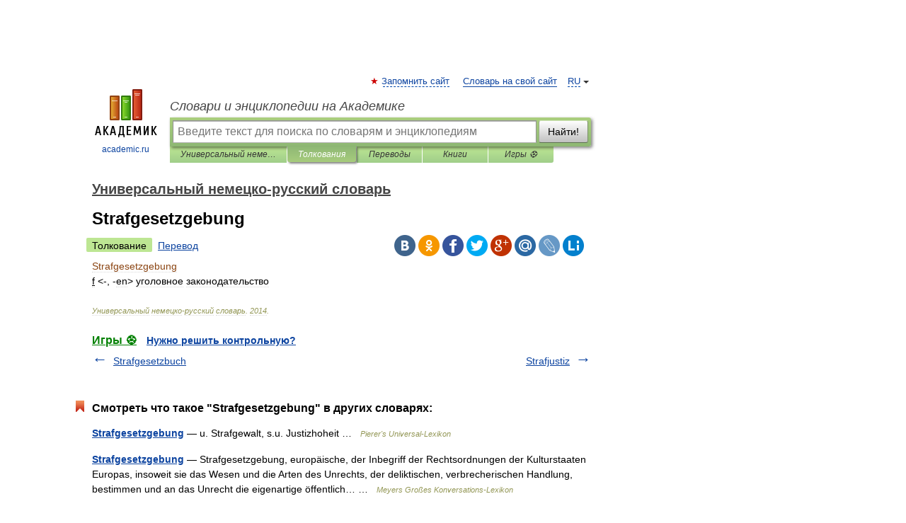

--- FILE ---
content_type: text/javascript; charset=UTF-8
request_url: https://cdn.skcrtxr.com/roxot-wrapper/js/roxot-manager.js?pid=19e08d82-9ec3-4dda-b15f-01ab2c95e167
body_size: 4020
content:
(function (c) {
    if (isEngineInited()){
        return;
    }

    let script = document.createElement('script');
    script.type = 'text/javascript';
    script.async = 1;
    script.src = c.managerUrl;
    script.dataset.roxotInited = 'true';

    let head = document.getElementsByTagName('head')[0];
    head.insertBefore(script, head.firstChild);

    window.rom = window.rom || {cmd: [], icmd: []};
    window.rom.icmd = window.rom.icmd || [];
    window.rom.icmd.push(c);

    function isEngineInited(){
        return  document.querySelectorAll('[data-roxot-inited]').length;
    }
})({"publisherId":"19e08d82-9ec3-4dda-b15f-01ab2c95e167","publisher":"Digital Caramel","adBlockMode":"main","iframeSspList":[],"managerUrl":"https:\/\/cdn-c.skcrtxr.com\/wrapper\/js\/common-engine.js?v=s-964ddded-75b6-4dda-a930-e81de2aee578","wrapperUrl":"https:\/\/cdn-c.skcrtxr.com\/wrapper\/js\/wrapper.js?v=s-964ddded-75b6-4dda-a930-e81de2aee578","placementConfigTemplate":"https:\/\/cdn.skcrtxr.com\/wrapper-builder\/placement\/__PLACEMENT_ID__?v=d-1769107689","gfsPlacementOptionsTemplate":"https:\/\/ad-pixel.ru\/wrapper-builder\/gfs-placement\/__PLACEMENT_ID__?v=d-1769107689","isLanguageSpecific":false,"hostConfig":[],"isBrowserSpecific":false,"isOsSpecific":false,"isDeviceTypeSpecific":true,"isGeoSpecific":false,"isGetParamSpecific":false,"dynamicUrlTemplate":"https:\/\/ad-pixel.ru\/wrapper-builder\/19e08d82-9ec3-4dda-b15f-01ab2c95e167\/dynamic.js?host=__HOST__&v=d-1769107689__s-964ddded-75b6-4dda-a930-e81de2aee578","wrapperConfig":{"roxotYaMetric":{"enabled":true,"counterId":88477929},"disableHostConfig":true,"uMeta":{"enabled":true},"cpmGrid":{"enabled":true},"monetizationStatsIntegration":{"enabled":true,"requestSettings":{"isNeedToSend":true,"sampleCoefficient":1},"impressionSettings":{"isNeedToSend":true,"sampleCoefficient":1}},"roxotAdPixel":{"enabled":true,"pixels":[{"urlIncludes":"bibliotekar.org","pixelsUrls":["https:\/\/rap.skcrtxr.com\/pub\/pix\/1f3e68db-ec58-40bf-aca9-8312a49fe142"]},{"urlIncludes":"reshalka.com","pixelsUrls":["https:\/\/rap.skcrtxr.com\/pub\/pix\/60c500c4-dd8b-4386-a3a4-01622a1c2b96"]},{"urlIncludes":"ackordofmine.ru","pixelsUrls":["https:\/\/rap.skcrtxr.com\/pub\/pix\/7890cd7f-f0b3-40a3-8769-f9fcda94c0ff"]},{"urlIncludes":"turkrus-smile.online","pixelsUrls":["https:\/\/rap.skcrtxr.com\/pub\/pix\/58f770e4-eb93-4f89-ac7b-bec43f40f1af"]},{"urlIncludes":"animefox.cc","pixelsUrls":["https:\/\/rap.skcrtxr.com\/pub\/pix\/28d8a353-65e8-4b20-b643-710baed86cba"]},{"urlIncludes":"sims4mods.com","pixelsUrls":["https:\/\/rap.skcrtxr.com\/pub\/pix\/6bb9e561-e3ad-4ff1-95ab-0927ac43a605"]},{"urlIncludes":"taxivkino.ru","pixelsUrls":["https:\/\/rap.skcrtxr.com\/pub\/pix\/5353bad8-8084-48f6-b92d-af8fd4920c18"]},{"urlIncludes":"turki-izle.online","pixelsUrls":["https:\/\/rap.skcrtxr.com\/pub\/pix\/4e3f8f72-32a3-48e0-9cb4-d9662d935601"]},{"urlIncludes":"todaymix.ru","pixelsUrls":["https:\/\/rap.skcrtxr.com\/pub\/pix\/71c13e86-30ee-4fe9-ac40-28a7b24fa6f4"]},{"urlIncludes":"mytabs.ru","pixelsUrls":["https:\/\/rap.skcrtxr.com\/pub\/pix\/479feb06-3072-4a3f-aff0-f29383374a13"]},{"urlIncludes":"doramabest.com","pixelsUrls":["https:\/\/rap.skcrtxr.com\/pub\/pix\/22e87e7b-d908-4135-8d11-eb965401c773"]},{"urlIncludes":"vdorame.pro","pixelsUrls":["https:\/\/rap.skcrtxr.com\/pub\/pix\/c11fd723-029d-46f5-b0d2-0cbbe3281574"]},{"urlIncludes":"kazanonline24.ru","pixelsUrls":["https:\/\/rap.skcrtxr.com\/pub\/pix\/4d8c623d-878c-4a1f-bf82-e27e1f6304ab"]},{"urlIncludes":"ngnovoros.ru","pixelsUrls":["https:\/\/rap.skcrtxr.com\/pub\/pix\/9732256d-b670-4532-a4d7-397f64f5778f"]},{"urlIncludes":"gazetanovoros.ru","pixelsUrls":["https:\/\/rap.skcrtxr.com\/pub\/pix\/39f57da1-7c9c-4b0f-bb48-47fe39bc9c9b"]},{"urlIncludes":"ngzt.ru","pixelsUrls":["https:\/\/rap.skcrtxr.com\/pub\/pix\/d8ebf3aa-5620-4b17-b90f-0b5cc450fb01"]},{"urlIncludes":"sibkray.ru","pixelsUrls":["https:\/\/rap.skcrtxr.com\/pub\/pix\/d46f48c0-e30a-4d72-9e0c-02337ed901b0"]},{"urlIncludes":"nrnews.ru","pixelsUrls":["https:\/\/rap.skcrtxr.com\/pub\/pix\/ab107bf8-8e39-4f7b-991c-a4a081728c64"]},{"urlIncludes":"kursk.com","pixelsUrls":["https:\/\/rap.skcrtxr.com\/pub\/pix\/70a3edc9-638f-4aec-9f4f-4c6ca7ae1010"]},{"urlIncludes":"itar-tasskuban.ru","pixelsUrls":["https:\/\/rap.skcrtxr.com\/pub\/pix\/10ad5c51-2059-401b-9a57-dd59cbce5cb3"]},{"urlIncludes":"mebelcom-nn.ru","pixelsUrls":["https:\/\/rap.skcrtxr.com\/pub\/pix\/53510de2-6d0e-43b1-9317-7159d1377100"]},{"urlIncludes":"betonpogreb.ru","pixelsUrls":["https:\/\/rap.skcrtxr.com\/pub\/pix\/d4d7ae7e-53d3-475e-85aa-7558a2b79375"]},{"urlIncludes":"1001zaponka.ru","pixelsUrls":["https:\/\/rap.skcrtxr.com\/pub\/pix\/fee9dc3c-47bf-4439-89a6-d0b68205ef11"]},{"urlIncludes":"mirknig.su","pixelsUrls":["https:\/\/rap.skcrtxr.com\/pub\/pix\/a4a7e807-2542-488b-bf47-f2ffebc1a5f8"]},{"urlIncludes":"grandgames.net","pixelsUrls":["https:\/\/rap.skcrtxr.com\/pub\/pix\/3c3b70b4-0890-4b8d-8e56-a83f0b70c456"]},{"urlIncludes":"newtambov.ru","pixelsUrls":["https:\/\/rap.skcrtxr.com\/pub\/pix\/0f82d633-0962-4193-8c14-e6d58dac4541"]},{"urlIncludes":"vkus-expert.ru","pixelsUrls":["https:\/\/rap.skcrtxr.com\/pub\/pix\/2c8964d5-1820-4472-9e15-b46a076933d3"]},{"urlIncludes":"ru-meteo.com","pixelsUrls":["https:\/\/rap.skcrtxr.com\/pub\/pix\/ba5a72f8-c151-4bdc-bbb0-6939977dab3d"]},{"urlIncludes":"in-contri.ru","pixelsUrls":["https:\/\/rap.skcrtxr.com\/pub\/pix\/57b5adb8-731f-4725-b7f2-5ebba123526a"]},{"urlIncludes":"imageban.ru","pixelsUrls":["https:\/\/rap.skcrtxr.com\/pub\/pix\/8b4eec4d-3fd9-4d15-b42f-9275fefe4f03"]},{"urlIncludes":"wordhelp.ru","pixelsUrls":["https:\/\/rap.skcrtxr.com\/pub\/pix\/9fabda49-1696-443a-83df-83dc9f028681"]},{"urlIncludes":"unicomics.ru","pixelsUrls":["https:\/\/rap.skcrtxr.com\/pub\/pix\/364c4222-81da-45f9-8b55-f0129b3b23db"]},{"urlIncludes":"thelib.ru","pixelsUrls":["https:\/\/rap.skcrtxr.com\/pub\/pix\/d58bb097-11f6-4f73-82e7-f63dda8f1456"]},{"urlIncludes":"gdz.fm","pixelsUrls":["https:\/\/rap.skcrtxr.com\/pub\/pix\/a46ff3c6-49f0-4c1a-a08d-ded4c896d260"]},{"urlIncludes":"pg13.ru","pixelsUrls":["https:\/\/rap.skcrtxr.com\/pub\/pix\/57de3fd1-051d-450a-a021-b24853779179"]},{"urlIncludes":"vip-brasil.online","pixelsUrls":["https:\/\/rap.skcrtxr.com\/pub\/pix\/61ab603d-7cf6-4e0c-9571-3d942feb419c"]},{"urlIncludes":"brazil-serial.site","pixelsUrls":["https:\/\/rap.skcrtxr.com\/pub\/pix\/d1df122b-a2ef-464c-90fd-1a2074ba144f"]},{"urlIncludes":"uvuvu.ru","pixelsUrls":["https:\/\/rap.skcrtxr.com\/pub\/pix\/37fb54e4-77c7-48a7-80e7-796483e87efa"]},{"urlIncludes":"e-elektro.ru","pixelsUrls":["https:\/\/rap.skcrtxr.com\/pub\/pix\/10e77f18-1c42-4fea-b6c4-c1a8357c5c88"]},{"urlIncludes":"works-on.ru","pixelsUrls":["https:\/\/rap.skcrtxr.com\/pub\/pix\/d85c663a-a5a4-4315-beb5-cf4edccd1968"]},{"urlIncludes":"gdzmonstr.ru","pixelsUrls":["https:\/\/rap.skcrtxr.com\/pub\/pix\/ff448fb1-c9fd-48ea-a5aa-8cc6c8efcb52"]},{"urlIncludes":"daronok.ru","pixelsUrls":["https:\/\/rap.skcrtxr.com\/pub\/pix\/bee33340-a332-4e73-90e7-da237c8a0d14"]},{"urlIncludes":"gdz.ru","pixelsUrls":["https:\/\/rap.skcrtxr.com\/pub\/pix\/d7a1a465-7bf2-4ece-bd4f-14ae2376e697"]},{"urlIncludes":"animakima.ru","pixelsUrls":["https:\/\/rap.skcrtxr.com\/pub\/pix\/95af3d4c-d68d-43c9-9ab9-7c7a2ff4f486"]},{"urlIncludes":"lordserial-hd.digital","pixelsUrls":["https:\/\/rap.skcrtxr.com\/pub\/pix\/b5a26f4f-0d36-4b50-ab4d-8c7995de34fa"]},{"urlIncludes":"pteat.ru","pixelsUrls":["https:\/\/rap.skcrtxr.com\/pub\/pix\/81c72f44-1278-4a4d-bcb9-0c01d8dfa180"]},{"urlIncludes":"vkusnorecipes.ru","pixelsUrls":["https:\/\/rap.skcrtxr.com\/pub\/pix\/b04ad95f-375c-4268-ab94-6d987197f3c9"]},{"urlIncludes":"turkrus-star.online","pixelsUrls":["https:\/\/rap.skcrtxr.com\/pub\/pix\/3fb3150d-e27e-43eb-b1bf-9b4fd133c83f"]},{"urlIncludes":"gazlin.ru","pixelsUrls":["https:\/\/rap.skcrtxr.com\/pub\/pix\/da48e287-c5cb-44de-a47b-898326276a69"]},{"urlIncludes":"baza-knig.top","pixelsUrls":["https:\/\/rap.skcrtxr.com\/pub\/pix\/b8da6804-e0c3-4c1a-af41-cc4166ef142b"]},{"urlIncludes":"busget.ru","pixelsUrls":["https:\/\/rap.skcrtxr.com\/pub\/pix\/94241655-318c-45d9-ab26-d5aa0890ca27"]},{"urlIncludes":"nivakombin.ru","pixelsUrls":["https:\/\/rap.skcrtxr.com\/pub\/pix\/86d8e9ba-ee05-4cd4-b391-88f272e567e7"]},{"urlIncludes":"zona-hd.org","pixelsUrls":["https:\/\/rap.skcrtxr.com\/pub\/pix\/22871615-44e2-4ca1-a3c9-ec57bf9139b3"]},{"urlIncludes":"domesticstaff.ru","pixelsUrls":["https:\/\/rap.skcrtxr.com\/pub\/pix\/326b7e35-a86d-4692-83f7-4a11c3c9b9f5"]},{"urlIncludes":"video-downloader.ru","pixelsUrls":["https:\/\/rap.skcrtxr.com\/pub\/pix\/17bd20e9-ff63-412b-ab83-2a80e112fdf6"]},{"urlIncludes":"robscript.com","pixelsUrls":["https:\/\/rap.skcrtxr.com\/pub\/pix\/2d05b6dd-8fb4-41cf-acc8-236247f4283e"]},{"urlIncludes":"tv-russia.live","pixelsUrls":["https:\/\/rap.skcrtxr.com\/pub\/pix\/6b36dc5c-018c-4a33-832e-b70ddbf44e67"]},{"urlIncludes":"online-tv.live","pixelsUrls":["https:\/\/rap.skcrtxr.com\/pub\/pix\/ba0384b8-2698-4f5a-aa8c-6097fc79fc85"]},{"urlIncludes":"4oge.ru","pixelsUrls":["https:\/\/rap.skcrtxr.com\/pub\/pix\/ef0a5788-7c31-4cea-930c-9020a271bf64"]},{"urlIncludes":"uzmovi.tv","pixelsUrls":["https:\/\/rap.skcrtxr.com\/pub\/pix\/3965f940-ed82-4e4c-9726-cab0ed42bca9"]},{"urlIncludes":"perevod-po-foto.ru","pixelsUrls":["https:\/\/rap.skcrtxr.com\/pub\/pix\/f2bbe525-2141-4a02-a60f-74ce1d4fe96e"]},{"urlIncludes":"smotrettv.com","pixelsUrls":["https:\/\/rap.skcrtxr.com\/pub\/pix\/c52a017c-5296-43e3-845e-746d3f93d6b4"]},{"urlIncludes":"mytabs.ru","pixelsUrls":["https:\/\/rap.skcrtxr.com\/pub\/pix\/75ee9034-a3d8-42ea-9028-bb179a6b2b6c"]},{"urlIncludes":"allserial.bz","pixelsUrls":["https:\/\/rap.skcrtxr.com\/pub\/pix\/92db4317-a70d-4310-85bc-d25c5f7beadb"]},{"urlIncludes":"ilcats.ru","pixelsUrls":["https:\/\/rap.skcrtxr.com\/pub\/pix\/3f6379c8-30a9-4a72-a0c3-28549c969904"]},{"urlIncludes":"turkcinemahd.online","pixelsUrls":["https:\/\/rap.skcrtxr.com\/pub\/pix\/7a1629d0-c942-411a-9490-10b559aa6007"]},{"urlIncludes":"turkish-love.online","pixelsUrls":["https:\/\/rap.skcrtxr.com\/pub\/pix\/62d34211-2d2c-4f9f-80c1-ac3af299d62f"]},{"urlIncludes":"roblox-scripter.com","pixelsUrls":["https:\/\/rap.skcrtxr.com\/pub\/pix\/1f8a8817-46fe-40b6-9b44-e3d306103396"]},{"urlIncludes":"nesiditsa.ru","pixelsUrls":["https:\/\/rap.skcrtxr.com\/pub\/pix\/b931630c-7e36-4099-9fd0-579cb85be14e"]},{"urlIncludes":"gdz-ok.ru","pixelsUrls":["https:\/\/rap.skcrtxr.com\/pub\/pix\/6a709dfd-9c1a-4cfc-83c9-1caddead5252"]},{"urlIncludes":"mwmoskva.ru","pixelsUrls":["https:\/\/rap.skcrtxr.com\/pub\/pix\/c3e9cb61-fbed-4f6f-b662-2e93f784df75"]},{"urlIncludes":"turklife-top.online","pixelsUrls":["https:\/\/rap.skcrtxr.com\/pub\/pix\/6ab816c2-a1f2-4d3e-bf81-d5ce7f10c89b"]},{"urlIncludes":"vseparaziti.ru","pixelsUrls":["https:\/\/rap.skcrtxr.com\/pub\/pix\/5df602dc-78e2-46cc-945d-a201776515b0"]},{"urlIncludes":"vsenazimu.ru","pixelsUrls":["https:\/\/rap.skcrtxr.com\/pub\/pix\/53814306-e7d0-4eb9-9f19-ddcfaaaad212"]},{"urlIncludes":"realtymill.ru","pixelsUrls":["https:\/\/rap.skcrtxr.com\/pub\/pix\/b4824db8-0e03-44b1-9fe2-ee8e93f41bad"]},{"urlIncludes":"profogorod.ru","pixelsUrls":["https:\/\/rap.skcrtxr.com\/pub\/pix\/431945ef-1926-47ce-b7ea-3f8e22181423"]},{"urlIncludes":"jeparle.ru","pixelsUrls":["https:\/\/rap.skcrtxr.com\/pub\/pix\/78418e2d-8272-4e48-87dd-41428e1594ae"]},{"urlIncludes":"guruespanol.ru","pixelsUrls":["https:\/\/rap.skcrtxr.com\/pub\/pix\/414677fa-bf48-458f-a04e-17137113690c"]},{"urlIncludes":"deziplan.ru","pixelsUrls":["https:\/\/rap.skcrtxr.com\/pub\/pix\/d644f2b5-6f1d-4651-9a58-e722ec6de1d9"]},{"urlIncludes":"rudesignshop.ru","pixelsUrls":["https:\/\/rap.skcrtxr.com\/pub\/pix\/3a478084-2d2a-4988-b2bf-57fbd3d4a8e7"]},{"urlIncludes":"ruverdict.ru","pixelsUrls":["https:\/\/rap.skcrtxr.com\/pub\/pix\/ceba635e-2382-41c0-abf0-d238b6cdb2bc"]},{"urlIncludes":"selfcreation.ru","pixelsUrls":["https:\/\/rap.skcrtxr.com\/pub\/pix\/27682fea-c6c8-42f8-8724-e20864766311"]},{"urlIncludes":"piir.ru","pixelsUrls":["https:\/\/rap.skcrtxr.com\/pub\/pix\/2e48887d-a088-487b-82c6-10c04b755136"]},{"urlIncludes":"sportcsat.ru","pixelsUrls":["https:\/\/rap.skcrtxr.com\/pub\/pix\/ab0ed2e6-f734-4f80-beb7-45151ef6ec53"]},{"urlIncludes":"gunszip.org","pixelsUrls":["https:\/\/rap.skcrtxr.com\/pub\/pix\/24ab7f7c-2ed3-4bf6-8a98-65fc22ea8168"]},{"urlIncludes":"torrent-fant.ru","pixelsUrls":["https:\/\/rap.skcrtxr.com\/pub\/pix\/8a46f824-e025-48d6-8269-bf49ce6dcb78"]},{"urlIncludes":"gunszip.org","pixelsUrls":["https:\/\/rap.skcrtxr.com\/pub\/pix\/24ab7f7c-2ed3-4bf6-8a98-65fc22ea8168"]}]},"adfox":{"hb":{"timeout":1000}},"prebid":{"path":"https:\/\/cdn.skcrtxr.com\/wrapper\/js\/prebid.js?v=s-964ddded-75b6-4dda-a930-e81de2aee578"},"videojsLibs":{"path":"https:\/\/cdn.skcrtxr.com\/wrapper\/js\/video-libs.js?v=s-964ddded-75b6-4dda-a930-e81de2aee578"},"pageUrlVariableName":"roxotPlusPageUrl","stubVideoPath":"https:\/\/cdn.skcrtxr.com\/wrapper\/js\/video-ad?v=s-964ddded-75b6-4dda-a930-e81de2aee578","adfoxIntegrationType":"common","yandexIntegrationType":"common","openRtbHost":"https:\/\/openrtb.skcrtxr.com"},"lazyLoading":[],"geoSpecificUrl":"https:\/\/openrtb.skcrtxr.com\/def-g","openRtbApiGetUserInfoUrl":"https:\/\/skcrtxr.com\/open-rtb-api\/get-user-bidders-info","syncCookiesUrl":"https:\/\/csync.skcrtxr.com\/user-sync-api\/sync","monetizationStatsUrl":"https:\/\/worker.sttsmntz.ru\/stats\/format","umeUrl":"https:\/\/bidder.skcrtxr.com\/get-imp","umeCryptoUrl":"https:\/\/bidder.skcrtxr.com\/crypto\/get-imp","cpmGridUrl":"https:\/\/grid.skcrtxr.com\/c"})